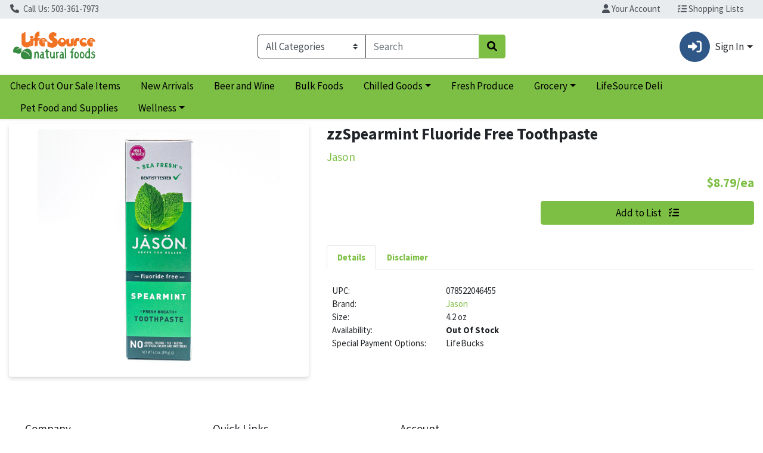

--- FILE ---
content_type: text/plain; charset=utf-8
request_url: https://xps62682.jscrambler.com/wafgkxidybt
body_size: 368
content:
[base64]